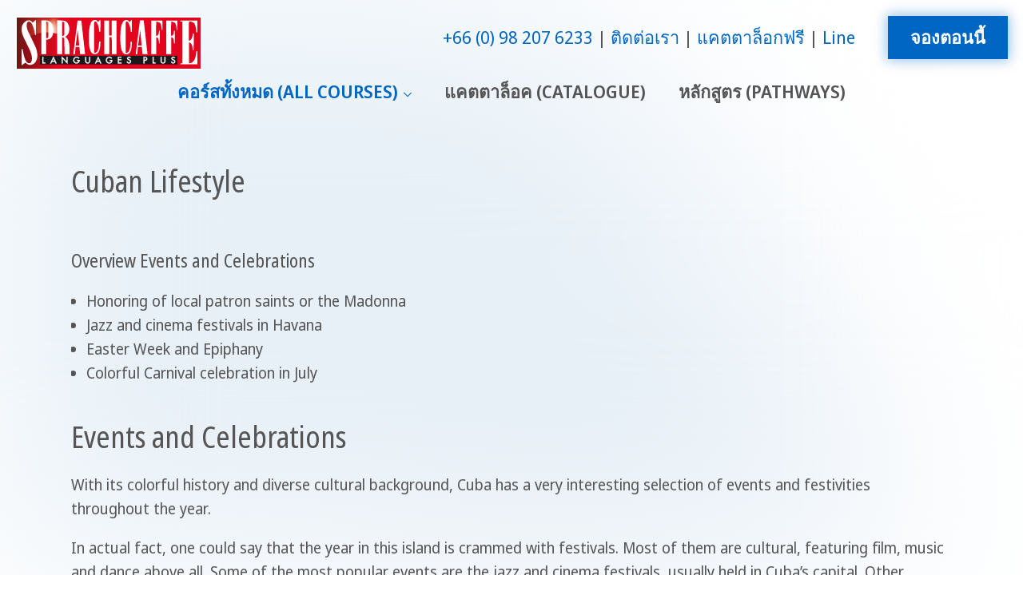

--- FILE ---
content_type: text/html; charset=utf-8
request_url: https://www.sprachcaffe.com/thai/study_abroad/countries/cuba/cuban_events_and_celebrations.htm
body_size: 8207
content:
<!DOCTYPE html>
<html lang="th">
<head>

<meta charset="utf-8">
<!-- 
	This website is powered by TYPO3 - inspiring people to share!
	TYPO3 is a free open source Content Management Framework initially created by Kasper Skaarhoj and licensed under GNU/GPL.
	TYPO3 is copyright 1998-2026 of Kasper Skaarhoj. Extensions are copyright of their respective owners.
	Information and contribution at https://typo3.org/
-->


<link rel="icon" href="/fileadmin/templates/sprachcaffe/template/images/favicon.ico" type="image/png">
<title>Cuban Events and Celebrations | Sprachcaffe</title>
<meta http-equiv="x-ua-compatible" content="ie=edge">
<meta name="generator" content="TYPO3 CMS">
<meta name="description" content="Learn about Cuban Events, Celebrations Ceremonies and Festivals.">
<meta name="keywords" content="Cuba, Cuba Culture, Cuban events, cuban celebrations, spanish in cuba, events in cuba">
<meta name="viewport" content="width=device-width, initial-scale=1, shrink-to-fit=no">
<meta name="robots" content="index,follow">
<meta name="author" content="Sprachcaffe.de (info@sprachcaffe.de)">
<meta property="og:title" content="Cuban Events and Celebrations">
<meta property="og:description" content="Learn about Cuban Events, Celebrations Ceremonies and Festivals.">
<meta name="twitter:card" content="summary">
<meta name="page-topic" content="คอร์สเรียนภาษาต่างประเทศ, โรงเรียนสอนภาษาต่างประเทศ,คอร์สเรียนภาษาต่างประเทศสำหรับเยาวชน">
<meta name="google-site-verification" content="6xivlrLvDMh2AW9wpB-T8cBlInzuLTzAKx1NBYKYza4">


<link rel="stylesheet" href="/typo3temp/assets/compressed/merged-6f069bb635db5ef096332cf0b835241a-min.css?1768681658" media="all">




<script>window.dataLayer = window.dataLayer || []; window.dataLayer.push({"ga_tag_id":"G-FTQ9ZYSNMT","ga_linker_domains":"booking.sprachcaffe.com,www.sprachcaffe.com"})</script>

<noscript><iframe src="//www.googletagmanager.com/ns.html?id=GTM-NXJKHCHJ"
height="0" width="0" style="display:none;visibility:hidden"></iframe></noscript><script>(function(w,d,s,l,i){w[l]=w[l]||[];w[l].push({'gtm.start':
new Date().getTime(),event:'gtm.js'});var f=d.getElementsByTagName(s)[0],
j=d.createElement(s),dl=l!='dataLayer'?'&l='+l:'';j.async=true;j.src=
'//www.googletagmanager.com/gtm.js?id='+i+dl;f.parentNode.insertBefore(j,f);
})(window,document,'script','dataLayer','GTM-NXJKHCHJ');</script>
<link rel="canonical" href="https://www.sprachcaffe.com/thai/study_abroad/countries/cuba/cuban_events_and_celebrations.htm"/>
</head>
<body>



    
















<header id="js-header" class="u-header u-header--static">
    <div class="u-header__section u-header__section--light g-transition-0_3 g-py-15--lg">
        <div class="container-fluid">
            <div class="d-flex flex-md-row justify-content-between align-items-center align-items-lg-start g-pos-rel">
                
                    
                            <a href="tel:+66 98 207 6233" data-link-position="mobile-top" class="g-hidden-lg-up sc-btn-light u-btn-hover-v1-1 ga-event-click-button"><i class="fas fa-phone"></i></a>
                        
                
                

	
	
	<a href="/thai/" class="navbar-brand d-flex mr-0">
		<img loading="lazy" src="/_assets/faa68181add029f45a368860f1362bef/Images/Logo_SC_LanguagesPlus.svg" width="234" height="68" alt="" />
	</a>



				<div class="hamburger-wrapper">
					
					
                		<button class="navbar-toggler navbar-toggler-right btn g-hidden-lg-up g-line-height-1 g-brd-none g-pa-0 collapsed" type="button" aria-label="Toggle navigation" aria-expanded="false" aria-controls="navBar" data-toggle="collapse" data-target="#navBar">
    <span class="hamburger hamburger--slider">
        <span class="hamburger-box">
            <span class="hamburger-inner"></span>
        </span>
    </span>
</button>

					
				</div>
                
                    <div class="d-flex d-lg-flex flex-lg-row align-items-lg-center justify-content-lg-end flex-grow-1 g-hidden-md-down">
                        
                            <div class="list-inline text-lg-right">
                                <nav>
                                    <ul class="u-list-inline list-piped text-center">
                                        
                                            <li class="list-inline-item">
                                                <a href="tel:+66 98 207 6233" data-link-position="desktop-top" class="ga-event-click-button">+66 (0) 98 207 6233</a>
                                            </li>
                                        
                                        
                                        
                                            <li class="list-inline-item">
                                                <a href="/thai/contactus.htm" data-link-position="desktop-top" class="ga-event-click-button">ติดต่อเรา</a>
                                            </li>
                                        
                                        
                                            <li class="list-inline-item">
                                                <a href="/thai/sprachcaffe_info/catalog_.htm" data-link-position="desktop-top" class="ga-event-click-button">แคตตาล็อกฟรี</a>
                                            </li>
                                        
                                        
                                            <li class="list-inline-item">
                                                <a href="https://lin.ee/IKoI8CE" target="_blank" data-link-position="desktop-top" rel="noreferrer" class="ga-event-click-button">Line</a>
                                            </li>
                                        
                                    </ul>
                                </nav>
                            </div>
                        
                        
                            <div class="list-inline text-lg-right g-pl-30">
                                <a href="/thai/book-online.htm" data-link-position="desktop-top" class="sc-btn-cta-block u-btn-hover-v1-1 text-uppercase ga-event-click-button">จองตอนนี้</a>
                            </div>
                        
                    </div>
                
            </div>
        </div>
        <div class="container-fluid navigation-container">
            <ul class="list-inline g-font-weight-600 text-lg-right g-line-height-1 g-font-size-12 g-mt-minus-10 g-mx-minus-4 g-mb-0 d-none" data-header-fix-moment-classes="d-block">
                <li class="list-inline-item">
                    <button class="navbar-toggler navbar-toggler-right btn g-hidden-lg-up g-line-height-1 g-brd-none g-pa-0 collapsed" type="button" aria-label="Toggle navigation" aria-expanded="false" aria-controls="navBar" data-toggle="collapse" data-target="#navBar">
    <span class="hamburger hamburger--slider">
        <span class="hamburger-box">
            <span class="hamburger-inner"></span>
        </span>
    </span>
</button>

                </li>
                
                
            </ul>
			
            
                <div class="d-lg-flex align-items-lg-start justify-content-center">
                    
                    <nav class="navbar navbar-expand-lg p-0 js-mega-menu position-static">
                        
                            <div class="collapse navbar-collapse align-items-center flex-sm-row" id="navBar">
                                <ul class="navbar-nav g-font-weight-600 flex-wrap"><li class="nav-item g-mx-10--lg g-mx-15--xl g-mt-15 g-hidden-lg-up"><a href="/thai/book-online.htm" data-link-position="mobile-top" class="sc-btn-cta-block u-btn-hover-v1-1 text-uppercase ga-event-click-button">จองตอนนี้</a></li><li class="nav-item g-mx-10--lg g-mx-15--xl active hs-has-sub-menu"  data-animation-in="fadeIn" data-animation-out="fadeOut"><a href="/thai/%E0%B8%84%E0%B8%AD%E0%B8%A3%E0%B9%8C%E0%B8%AA%E0%B8%97%E0%B8%B1%E0%B9%89%E0%B8%87%E0%B8%AB%E0%B8%A1%E0%B8%94.htm" class="nav-link g-py-7 g-px-0 text-uppercase text-nowrap"  id="nav-link-312945" href="#" aria-haspopup="true" aria-expanded="false" aria-controls="nav-submenu-312945">คอร์สทั้งหมด (All Courses)</a><ul class="hs-sub-menu list-unstyled u-shadow-v11 g-brd-top g-brd-primary g-brd-top-2 g-min-width-220 g-mt-15"  aria-labelledby="nav-link-312945"><li class="dropdown-item touch-item"><a href="/thai/%E0%B8%84%E0%B8%AD%E0%B8%A3%E0%B9%8C%E0%B8%AA%E0%B8%97%E0%B8%B1%E0%B9%89%E0%B8%87%E0%B8%AB%E0%B8%A1%E0%B8%94.htm" class="nav-link">คอร์สทั้งหมด (All Courses)</a></li><li class="dropdown-item active hs-has-sub-menu"><a href="/thai/study_abroad/main.htm" class="nav-link"  id="nav-link-312945-202867" href="#" aria-haspopup="true" aria-expanded="false" aria-controls="nav-submenu-312945-202867" title="สำหรับนักเรียนและบุคคลทั่วไป อายุ 16 ปีขึ้นไป">คอร์สผู้ใหญ่ (Adult)</a><ul class="hs-sub-menu list-unstyled u-shadow-v11 g-brd-top g-brd-primary g-brd-top-2 g-min-width-220 g-mt-minus-2"  id="nav-submenu-312945-202867" aria-labelledby="nav-link-312945-202867"><li class="dropdown-item touch-item"><a href="/thai/study_abroad/main.htm" class="nav-link">คอร์สผู้ใหญ่ (Adult)</a></li><li class="dropdown-item"><a href="/thai/study_aboard/english/learn_english.htm" class="nav-link"  title="เรียนภาษาอังกฤษ ในประเทศมอลต้า ประเทศอังกฤษ ประเทศแคนาดา และสหรัฐอเมริกา">ภาษาอังกฤษ</a></li><li class="dropdown-item active"><a href="/thai/study_aboard/spanish/learn_spanish.htm" class="nav-link"  title="เรียนภาษาสเปน ที่ประเทศสเปน เมืองบาเซโลาน่า และเมืองแมดริด">ภาษาสเปน</a></li><li class="dropdown-item"><a href="/thai/study_aboard/french/learn_french.htm" class="nav-link"  title="เรียนภาษาฝรั่งเศส ที่ประเทศฝรั่งเศส กรุงปารีส และเมืองนีซ ที่ประเทศแคนาดา เมืองมอลทรีออล">ภาษาฝรั่งเศส</a></li><li class="dropdown-item"><a href="/thai/study_aboard/italian/learn_italian.htm" class="nav-link"  title="เรียนภาษาอิตาเลี่ยน ที่ประเทศอิตาลี ณ กรุงโรม และเมืองฟลอเรนซ์">ภาษาอิตาลี</a></li><li class="dropdown-item"><a href="/thai/study_aboard/german/learn_german.htm" class="nav-link"  title="เรียนภาษาเยอรมัน ที่ประเทศเยอรมนี กรุงแฟรงก์เฟิร์ต และมิวนิค">ภาษาเยอรมัน</a></li><li class="dropdown-item"><a href="/thai/study_aboard/chinese/learn_chinese.htm" class="nav-link"  title="สถาบันสอนภาษาจีน เรียนภาษาจีนที่ประเทศจีน เรียนภาษาจีนที่ปักกิ่ง">ภาษาจีน</a></li><li class="dropdown-item"><a href="/thai/%E0%B9%80%E0%B8%A3%E0%B8%B5%E0%B8%A2%E0%B8%99%E0%B8%A0%E0%B8%B2%E0%B8%A9%E0%B8%B2%E0%B8%97%E0%B8%B5%E0%B9%88%E0%B8%95%E0%B9%88%E0%B8%B2%E0%B8%87%E0%B8%9B%E0%B8%A3%E0%B8%B0%E0%B9%80%E0%B8%97%E0%B8%A8/%E0%B8%A0%E0%B8%B2%E0%B8%A9%E0%B8%B2%E0%B8%AD%E0%B8%B2%E0%B8%A3%E0%B8%9A%E0%B8%B4%E0%B8%84/%E0%B9%80%E0%B8%A3%E0%B8%B5%E0%B8%A2%E0%B8%99%E0%B8%AD%E0%B8%B2%E0%B8%A3%E0%B8%9A%E0%B8%B4%E0%B8%84%E0%B8%97%E0%B8%B5%E0%B9%88%E0%B8%A3%E0%B8%B2%E0%B8%9A%E0%B8%B1%E0%B8%95.htm" class="nav-link"  title="เรียนภาษาที่ต่างประเทศ เรียนต่อต่างประเทศ เรียนภาษาอารบิค ที่โมร๊อคโค ราบัต">ภาษาอารบิค</a></li><li class="dropdown-item"><a href="/thai/study_abroad/main/work-and-study.htm" class="nav-link" >Work and Study</a></li></ul></li><li class="dropdown-item hs-has-sub-menu"><a href="/thai/language_camp_u20/main.htm" class="nav-link"  id="nav-link-312945-202660" href="#" aria-haspopup="true" aria-expanded="false" aria-controls="nav-submenu-312945-202660" title="สำหรับเยาวชน สนุกเเละปลอดภัยในการเรียนและท่องเที่ยว อายุ 12-21 ปี">คอร์สเยาวชน (U20)</a><ul class="hs-sub-menu list-unstyled u-shadow-v11 g-brd-top g-brd-primary g-brd-top-2 g-min-width-220 g-mt-minus-2"  id="nav-submenu-312945-202660" aria-labelledby="nav-link-312945-202660"><li class="dropdown-item touch-item"><a href="/thai/language_camp_u20/main.htm" class="nav-link">คอร์สเยาวชน (U20)</a></li><li class="dropdown-item"><a href="/thai/language_camp_u20/english.htm" class="nav-link"  title="เรียนภาษาอังกฤษที่ต่างประเทศ เรียนซัมเมอร์ต่างประเทศ ค่ายภาษา แคมป์ภาษา ระยะสั้น สำหรับเยาวชน ที่อังกฤษ มอลต้า อเมริกา แคนาดา">ภาษาอังกฤษ</a></li><li class="dropdown-item"><a href="/thai/language_camp_u20/spanish.htm" class="nav-link"  title="เรียนซัมเมอร์ภาษาสเปน  ค่ายภาษา แคมป์เยาวชนระยะสั้น ที่ประเทศสเปน เมืองบาเซโลน่า">ภาษาสเปน</a></li><li class="dropdown-item"><a href="/thai/language_camp_u20/french.htm" class="nav-link"  title="เรียนซัมเมอร์ต่างประเทศ  แคมป์ฝรั่งเศส ค่ายภาษาฝรั่งเศส แคมป์เยาวชน ระยะสั้น ที่ประเทศฝรั่งเศส และประเทศแคนาดา">ภาษาฝรั่งเศส</a></li><li class="dropdown-item"><a href="/thai/language_camp_u20/german.htm" class="nav-link"  title="เรียนซัมเมอร์คอร์สต่างประเทศ ค่ายภาษาเยอรมัน แคมป์ภาษาภาษาเยอรมัน ระยะสั้น สำหรับเยาวชน ที่เยอรมนี กรุงแฟรงเฟริต">ภาษาเยอรมัน</a></li><li class="dropdown-item"><a href="/thai/%E0%B8%8B%E0%B8%B1%E0%B8%A1%E0%B9%80%E0%B8%A1%E0%B8%AD%E0%B8%A3%E0%B9%8C%E0%B9%81%E0%B8%84%E0%B8%A1%E0%B8%9B%E0%B9%8C/%E0%B8%9B%E0%B8%A3%E0%B8%B0%E0%B9%80%E0%B8%97%E0%B8%A8%E0%B8%88%E0%B8%B5%E0%B8%99_chinese.htm" class="nav-link"  title="ค่ายภาษาจีน แคมป์ภาษาจีน ระยะสั้น สำหรับเยาวชน ที่ปักกิ่ง">ภาษาจีน</a></li><li class="dropdown-item"><a href="/thai/language_camp_u20/main/juniorsteamleaders.htm" class="nav-link"  title="Juniors Team Leaders">Juniors Team Leaders</a></li></ul></li><li class="dropdown-item"><a href="/thai/study_abroad/o50/over-50-foreign-language-courses.htm" class="nav-link"  title="หลักสูตรสอนภาษา อังกฤษ สเปน ฝรั่งเศส อิตาเลี่ยน สำหรับผู้อาวุโส 50+">คอร์สกลุ่ม (Group)</a></li><li class="dropdown-item hs-has-sub-menu"><a href="/thai/language_onlineth.htm" class="nav-link"  id="nav-link-312945-277546" href="#" aria-haspopup="true" aria-expanded="false" aria-controls="nav-submenu-312945-277546" title="เรียนภาษาออนไลน์กับครูเจ้าของภาษา! ➤">คอร์สออนไลน์ (Online)</a><ul class="hs-sub-menu list-unstyled u-shadow-v11 g-brd-top g-brd-primary g-brd-top-2 g-min-width-220 g-mt-minus-2"  id="nav-submenu-312945-277546" aria-labelledby="nav-link-312945-277546"><li class="dropdown-item touch-item"><a href="/thai/language_onlineth.htm" class="nav-link">คอร์สออนไลน์ (Online)</a></li><li class="dropdown-item"><a href="/thai/language_onlineth/%E0%B9%80%E0%B8%A3%E0%B8%B5%E0%B8%A2%E0%B8%99%E0%B8%A0%E0%B8%B2%E0%B8%A9%E0%B8%B2%E0%B8%AD%E0%B8%B1%E0%B8%87%E0%B8%81%E0%B8%A4%E0%B8%A9%E0%B8%AD%E0%B8%AD%E0%B8%99%E0%B9%84%E0%B8%A5%E0%B8%99%E0%B9%8C.htm" class="nav-link"  title="ภาษาอังกฤษออนไลน์ English Languages Online">ภาษาอังกฤษออนไลน์</a></li><li class="dropdown-item"><a href="/thai/language_onlineth/german-learn-languages-online.htm" class="nav-link"  title="ภาษาเยอรมันออนไลน์ German Languages Online">ภาษาเยอรมันออนไลน์</a></li><li class="dropdown-item"><a href="/thai/language_onlineth/spanish-learn-languages-online.htm" class="nav-link"  title="ภาษาสเปนออนไลน์ Spanish Languages Online">ภาษาสเปนออนไลน์</a></li><li class="dropdown-item"><a href="/thai/language_onlineth/french-learn-languages-online.htm" class="nav-link"  title="ภาษาฝรั่งเศสออนไลน์ French Languages Online">ภาษาฝรั่งเศสออนไลน์</a></li><li class="dropdown-item"><a href="/thai/language_onlineth/italian-learn-languages-online.htm" class="nav-link"  title="ภาษาอิตาลีออนไลน์ Italian Languages Online">ภาษาอิตาลีออนไลน์</a></li><li class="dropdown-item"><a href="/thai/language_onlineth/chinese-learn-languages-online.htm" class="nav-link"  title="ภาษาจีนออนไลน์ Chinese Languages Online">ภาษาจีนออนไลน์</a></li><li class="dropdown-item"><a href="/thai/language_onlineth/arabic-languages-online.htm" class="nav-link"  title="ภาษาอารบิกออนไลน์ Arabic Languages Online">ภาษาอารบิกออนไลน์</a></li><li class="dropdown-item"><a href="/thai/language_onlineth/terms-and-conditions.htm" class="nav-link" >Terms and conditions</a></li></ul></li></ul></li><li class="nav-item g-mx-10--lg g-mx-15--xl" ><a href="/thai/sprachcaffe_info/catalog_-1.htm" class="nav-link g-py-7 g-px-0 text-uppercase text-nowrap"  title="แคตตาล็อค" aria-controls="nav-submenu-312951">แคตตาล็อค (Catalogue)</a></li><li class="nav-item g-mx-10--lg g-mx-15--xl" ><a href="/thai/travel-and-work.htm" class="nav-link g-py-7 g-px-0 text-uppercase text-nowrap"  title="คอร์สเพื่อเรียนต่อระดับปริญญา" aria-controls="nav-submenu-202564">หลักสูตร (Pathways)</a></li></ul>
                            </div>
                        
                    </nav>
                </div>
            
        </div>
        
            <div class="container-fluid g-hidden-lg-up">
                <nav>
                    <ul class="u-list-inline list-piped text-center pb-2 g-font-size-14">
                        
                            <li class="list-inline-item">
                                <a href="/thai/contactus.htm" data-link-position="mobile-top" class="ga-event-click-button">ติดต่อเรา</a>
                            </li>
                        
                        
                            <li class="list-inline-item">
                                <a href="/thai/sprachcaffe_info/catalog_.htm" data-link-position="mobile-top" class="ga-event-click-button">แคตตาล็อกฟรี</a>
                            </li>
                        
                        
                            <li class="list-inline-item">
                                <a href="https://lin.ee/IKoI8CE" target="_blank" data-link-position="mobile-top" rel="noreferrer" class="ga-event-click-button">Line</a>
                            </li>
                        
                    </ul>
                </nav>
            </div>
        
    </div>

    
    

    
    
    

    
    
</header>


    <!--TYPO3SEARCH_begin-->
    

<main class="clearfix">
    
    
    
    

            
            
                
                
            

            
            

            
            

            
            

            <div id="nav-destination"></div>

            
            
            
                
                        


















    
            
					
							<div id="c696691" class="frame frame-default frame-type-textpic frame-layout-0">
								<div class="container">
									
									
    
    
        



    
    
        

    
        

    
		
        
        
        <header>
            

    
            
                

    
            <h2 class="">
                
                    
                    Cuban Lifestyle
                
            </h2>
        



            
        



            



            



        </header>
    



    


    
    
    
            

    <div class="ce-textpic ce-right ce-intext">
        
            



        

        
                
            

        
    </div>


        
    
    
        



    
    
        



    
    

								</div>
							</div>
						
				
        





















    
            
					
							<div id="c696690" class="frame frame-custom-100 frame-type-textpic frame-layout-0">
								<div class="container">
									
									
    
    
        



    
    
        

    
        

    
		
        
        
        <header>
            

    
            <h5 class="">
                
                    
                    Overview Events and Celebrations
                
            </h5>
        



            



            



        </header>
    



    


    
    
    
            

    <div class="ce-textpic ce-right ce-intext">
        
            



        

        
                <div class="ce-bodytext">
                    
                    <ul><li>Honoring of local patron saints or the Madonna</li><li>Jazz and cinema festivals in Havana </li><li>Easter Week and Epiphany</li><li>Colorful Carnival celebration in July</li></ul>
                </div>
            

        
    </div>


        
    
    
        



    
    
        



    
    

								</div>
							</div>
						
				
        





















    
            
					
							<div id="c696689" class="frame frame-default frame-type-textpic frame-layout-0">
								<div class="container">
									
									
    
    
        



    
    
        

    
        

    
		
        
        
        <header>
            

    
            <h2 class="">
                
                    
                    Events and Celebrations
                
            </h2>
        



            



            



        </header>
    



    


    
    
    
            

    <div class="ce-textpic ce-center ce-above">
        
            



        

        
                <div class="ce-bodytext">
                    
                    <p>With its colorful history and diverse cultural background, Cuba has a very interesting selection of events and festivities throughout the year.</p>
<p>In actual fact, one could say that the year in this island is crammed with festivals. Most of them are cultural, featuring film, music and dance above all. Some of the most popular events are the jazz and cinema festivals, usually held in Cuba’s capital. Other wonderful events along these same lines include dance festivals, ranging from ballet and contemporary dance to traditional folk dancing. </p>
<p>Although the jazz festivals are some the most popular <b>music events</b> there are all sorts of other music events to enjoy, going from classical to folk music.</p>
<p><b>Religious holidays</b> in Cuba used to be banned by the government and people would celebrate quietly at home. Things changed in 1998 however, when Pope John Paul II visited Cuba in January 1998. Fidel Castro decided to make Christmas Day (abolished in the 60’s) an official holiday. Other important religious times throughout the year in Cuba include the Epiphany (January) and Easter Week.</p>
<p>Also, you will find that depending on the region, there are certain days honoring patron saints or the Madonna that are celebrated by the locals. Ceremonies and festivals linked to the Santería religion are also held in some Cuban cities and towns.</p>
<p>Cuba’s <b>public holidays</b> generally commemorate political and historical events, such as the War of Independence and the Revolution. On these days shops, offices and factories close for the day and people usually convene in the Plaza de la Revolución, although such parades and rallies are a thing of the past. Nowadays, large rallies aren’t as common anymore.</p>
<p><b>Carnival</b> is another important part of Cuba’s events calendar although it is not held at the pre-Lenten time anymore, as it traditionally used to be, but rather in July.</p>
<p>Take a look at the calendar with Cuba’s most important dates.</p>
                </div>
            

        
    </div>


        
    
    
        



    
    
        



    
    

								</div>
							</div>
						
				
        



                    
            

            
            

            
            

            
            

            
            

            
            
                
                
            

            
                
                
                
            
        
</main>


    <!--TYPO3SEARCH_end-->
	

	<section class="frame frame-default frame-space-before-medium frame-space-after-medium">
		<div class="container">
			<div class="d-sm-flex text-center">
				<div class="align-self-center">
					<ul class="u-list-inline" itemscope itemtype="https://schema.org/BreadcrumbList">
						
							
									<li class="list-inline-item g-mr-5" itemprop="itemListElement" itemscope itemtype="https://schema.org/ListItem">
										<a class="u-link-v5 g-color-primary" itemprop="item" href="/thai/">
											<span itemprop="name">สถาบันภาษาสป๊าคคาเฟ่</span>
										</a>
										<meta itemprop="position" content="1"/>
										<i class="g-color-gray-light-v2 g-ml-5">/</i>
									</li>
								
						
							
									<li class="list-inline-item g-mr-5" itemprop="itemListElement" itemscope itemtype="https://schema.org/ListItem">
										<a class="u-link-v5 g-color-primary" itemprop="item" href="/thai/%E0%B8%84%E0%B8%AD%E0%B8%A3%E0%B9%8C%E0%B8%AA%E0%B8%97%E0%B8%B1%E0%B9%89%E0%B8%87%E0%B8%AB%E0%B8%A1%E0%B8%94.htm">
											<span itemprop="name">คอร์สทั้งหมด (All Courses)</span>
										</a>
										<meta itemprop="position" content="2"/>
										<i class="g-color-gray-light-v2 g-ml-5">/</i>
									</li>
								
						
							
									<li class="list-inline-item g-mr-5" itemprop="itemListElement" itemscope itemtype="https://schema.org/ListItem">
										<a class="u-link-v5 g-color-primary" itemprop="item" href="/thai/study_abroad/main.htm">
											<span itemprop="name">คอร์สผู้ใหญ่ (Adult)</span>
										</a>
										<meta itemprop="position" content="3"/>
										<i class="g-color-gray-light-v2 g-ml-5">/</i>
									</li>
								
						
							
									<li class="list-inline-item" itemprop="itemListElement" itemscope itemtype="https://schema.org/ListItem">
										<span itemprop="name">ภาษาสเปน</span>
										<meta itemprop="position" content="4"/>
									</li>
								
						
					</ul>
				</div>
			</div>
		</div>
	</section>



    
<footer id="js-footer">
    
        
        
        
    
    <div class="frame frame-primary frame-space-before-none_medium frame-space-after-none_medium">
        <div class="container">
            <div class="row">
                <div class="col-md-7 text-center text-md-left g-mb-10 g-mb-0--md">
                    <div class="d-lg-flex">
                        
    <ul class="u-list-inline">
        

            
            

            
            
            
            
            

            <li class="list-inline-item">
                <a href="/thai/sprachcaffe_info/partner_program.htm" >สมัครเป็นตัวแทนเอเจนซี่</a>
            </li>
            
                    <li class="list-inline-item">
                        <span>|</span>
                    </li>
                
        

            
            

            
            
            
            
            

            <li class="list-inline-item">
                <a href="/thai/study_aboard/student-testimonials.htm" >ความคิดเห็นของนักเรียน</a>
            </li>
            
                    <li class="list-inline-item">
                        <span>|</span>
                    </li>
                
        

            
            

            
            
            
            
            

            <li class="list-inline-item">
                <a href="/thai/sprachcaffe_info/info_faq.htm" >คำถามที่มักพบบ่อย</a>
            </li>
            
                    <li class="list-inline-item">
                        <span>|</span>
                    </li>
                
        

            
            

            
            
            
            
            

            <li class="list-inline-item">
                <a href="/thai/sprachcaffe_info/imprint.htm" >เครื่องหมายการค้า</a>
            </li>
            
                    <li class="list-inline-item">
                        <span>|</span>
                    </li>
                
        

            
            

            
            
            
            
            

            <li class="list-inline-item">
                <a href="/thai/sprachcaffe_student/online_booking_booking_conditions.htm" >เงื่อนไขการสมัคร</a>
            </li>
            
                    <li class="list-inline-item">
                        <span>|</span>
                    </li>
                
        

            
            

            
            
            
            
            

            <li class="list-inline-item">
                <a href="/thai/contactus.htm" >ติดต่อเรา</a>
            </li>
            
                    <li class="list-inline-item">
                        <span>|</span>
                    </li>
                
        

            
            

            
            
            
            
            

            <li class="list-inline-item">
                <a href="/thai/sprachcaffe_info/sprachcaffe-company-information.htm" >Company Information</a>
            </li>
            
        
    </ul>


                    </div>
                </div>
                <div class="col-md-5 align-self-center">
                    <div class="d-flex">
                        
    
    
        
    
        
    
        
    
        
    
        
    
        
    
        
    
        
    
        
    
        
    
        
    
        
    
        
            
        
    
        
    
        
    
        
    
        
    
        
    
        
    
        
    
        
    
        
    
        
            
        
    
        
    
        
    
        
    
    <!-- Default dropup button -->
    <div class="dropdown g-mr-10" id="lang-navigation">
        <a class="dropdown-toggle" data-toggle="dropdown" aria-haspopup="true" aria-expanded="false" role="button">
            <i class="fa fa-globe g-font-size-14 g-mr-3"></i>
            <span>THAI</span>
        </a>
        <div class="dropdown-menu dropdown-menu-right text-left u-shadow-v23 g-pos-abs g-left-0 g-bg-white g-pb-15 g-mt-25--lg g-mt-20--lg--scrolling groups-3">
            <div class="row">
                <ul class="col-md list-unstyled mb-0">
                    
                        
                            
                                    
                                            
                                            
                                                <li><strong class="d-block g-py-8 g-px-20 g-bg-grey g-color-main border-bottom">Europe</strong></li>
                                            
                                        
                                
                        
                    
                        
                            
                                    
                                            <li>
                                                <a href="https://www.sprachcaffe.com/en/uc/" target="_blank" title="English" class="d-block g-color-main g-color-primary--hover g-text-underline--none--hover g-py-8 g-px-20">English
                                                </a>
                                            </li>
                                        
                                
                        
                    
                        
                            
                                    
                                            <li>
                                                <a href="https://www.sprachcaffe.de/uc/" target="_blank" title="Deutsch" class="d-block g-color-main g-color-primary--hover g-text-underline--none--hover g-py-8 g-px-20">Deutsch
                                                </a>
                                            </li>
                                        
                                
                        
                    
                        
                            
                                    
                                            <li>
                                                <a href="https://www.sprachcaffe.com/espanol/main.htm" target="_blank" title="Español (Es)" class="d-block g-color-main g-color-primary--hover g-text-underline--none--hover g-py-8 g-px-20">Español (Es)
                                                </a>
                                            </li>
                                        
                                
                        
                    
                        
                            
                                    
                                            <li>
                                                <a href="https://www.sprachcaffe.com/francais/accueil.htm" target="_blank" title="Français" class="d-block g-color-main g-color-primary--hover g-text-underline--none--hover g-py-8 g-px-20">Français
                                                </a>
                                            </li>
                                        
                                
                        
                    
                        
                            
                                    
                                            <li>
                                                <a href="https://www.sprachcaffe.com/it/uc/" target="_blank" title="Italiano" class="d-block g-color-main g-color-primary--hover g-text-underline--none--hover g-py-8 g-px-20">Italiano
                                                </a>
                                            </li>
                                        
                                
                        
                    
                        
                            
                                    
                                            <li>
                                                <a href="https://www.plustaalreizen.nl/" target="_blank" title="Nederlads" class="d-block g-color-main g-color-primary--hover g-text-underline--none--hover g-py-8 g-px-20">Nederlads
                                                </a>
                                            </li>
                                        
                                
                        
                    
                        
                            
                                    
                                            <li>
                                                <a href="https://www.sprachcaffe.com/pl/uc/" target="_blank" title="Polska" class="d-block g-color-main g-color-primary--hover g-text-underline--none--hover g-py-8 g-px-20">Polska
                                                </a>
                                            </li>
                                        
                                
                        
                    
                        
                            
                                    
                                            <li>
                                                <a href="https://www.sprachcaffe.com/ro/uc/" target="_blank" title="Română" class="d-block g-color-main g-color-primary--hover g-text-underline--none--hover g-py-8 g-px-20">Română
                                                </a>
                                            </li>
                                        
                                
                        
                    
                        
                            
                                    
                                            <li>
                                                <a href="https://www.sprachcaffe.com/ukrainian/main.htm" target="_blank" title="Україна" class="d-block g-color-main g-color-primary--hover g-text-underline--none--hover g-py-8 g-px-20">Україна
                                                </a>
                                            </li>
                                        
                                
                        
                    
                        
                            
                                    
                                            <li>
                                                <a href="https://www.sprachcaffe.com/magyar/" target="_blank" title="Magyar" class="d-block g-color-main g-color-primary--hover g-text-underline--none--hover g-py-8 g-px-20">Magyar
                                                </a>
                                            </li>
                                        
                                
                        
                    
                        
                            
                                    
                                            <li>
                                                <a href="https://www.sprachcaffe.com/tr/uc/" target="_blank" title="Türkiye" class="d-block g-color-main g-color-primary--hover g-text-underline--none--hover g-py-8 g-px-20">Türkiye
                                                </a>
                                            </li>
                                        
                                
                        
                    
                        
                            
                                    
                                            
                                                </ul><ul class="col-md list-unstyled mb-0">
                                            
                                            
                                                <li><strong class="d-block g-py-8 g-px-20 g-bg-grey g-color-main border-bottom">Asia</strong></li>
                                            
                                        
                                
                        
                    
                        
                            
                                    
                                            <li>
                                                <a href="https://www.sprachcaffe.com/en/uc/" target="_blank" title="English" class="d-block g-color-main g-color-primary--hover g-text-underline--none--hover g-py-8 g-px-20">English
                                                </a>
                                            </li>
                                        
                                
                        
                    
                        
                            
                                    
                                            <li>
                                                <a href="https://www.sprachcaffe.com/japanese/sprachcaffe-main.htm" target="_blank" title="日本" class="d-block g-color-main g-color-primary--hover g-text-underline--none--hover g-py-8 g-px-20">日本
                                                </a>
                                            </li>
                                        
                                
                        
                    
                        
                            
                                    
                                            <li>
                                                <a href="https://www.sprachcaffe.com/taiwan/home.htm" target="_blank" title="台灣" class="d-block g-color-main g-color-primary--hover g-text-underline--none--hover g-py-8 g-px-20">台灣
                                                </a>
                                            </li>
                                        
                                
                        
                    
                        
                            
                                    
                                            <li>
                                                <a href="https://www.sprachcaffe.com/korean/main.htm" target="_blank" title="한국어" class="d-block g-color-main g-color-primary--hover g-text-underline--none--hover g-py-8 g-px-20">한국어
                                                </a>
                                            </li>
                                        
                                
                        
                    
                        
                            
                                    
                                            <li>
                                                <a href="https://www.sprachcaffe-languages.cn/" target="_blank" title="中國人" class="d-block g-color-main g-color-primary--hover g-text-underline--none--hover g-py-8 g-px-20">中國人
                                                </a>
                                            </li>
                                        
                                
                        
                    
                        
                            
                                    
                                            <li>
                                                <a href="https://www.sprachcaffe.com/thai/" title="ประเทศไทย" class="d-block g-color-main g-color-primary--hover g-text-underline--none--hover g-py-8 g-px-20">ประเทศไทย
                                                </a>
                                            </li>
                                        
                                
                        
                    
                        
                            
                                    
                                            <li>
                                                <a href="https://www.sprachcaffe.com/vietnamese/" target="_blank" title="Việt Nam" class="d-block g-color-main g-color-primary--hover g-text-underline--none--hover g-py-8 g-px-20">Việt Nam
                                                </a>
                                            </li>
                                        
                                
                        
                    
                        
                            
                                    
                                            <li>
                                                <a href="https://www.sprachcaffe.com/arabic/" target="_blank" title="Arabic world" class="d-block g-color-main g-color-primary--hover g-text-underline--none--hover g-py-8 g-px-20">Arabic world
                                                </a>
                                            </li>
                                        
                                
                        
                    
                        
                            
                                    
                                            <li>
                                                <a href="https://www.sprachcaffe.com/ru/uc/" target="_blank" title="Русский" class="d-block g-color-main g-color-primary--hover g-text-underline--none--hover g-py-8 g-px-20">Русский
                                                </a>
                                            </li>
                                        
                                
                        
                    
                        
                            
                                    
                                            
                                                </ul><ul class="col-md list-unstyled mb-0">
                                            
                                            
                                                <li><strong class="d-block g-py-8 g-px-20 g-bg-grey g-color-main border-bottom">Americas</strong></li>
                                            
                                        
                                
                        
                    
                        
                            
                                    
                                            <li>
                                                <a href="https://www.sprachcaffe.com/en/uc/" target="_blank" title="English" class="d-block g-color-main g-color-primary--hover g-text-underline--none--hover g-py-8 g-px-20">English
                                                </a>
                                            </li>
                                        
                                
                        
                    
                        
                            
                                    
                                            <li>
                                                <a href="https://www.sprachcaffe.com/sa/espanol/main.htm" target="_blank" title="Español (Latam)" class="d-block g-color-main g-color-primary--hover g-text-underline--none--hover g-py-8 g-px-20">Español (Latam)
                                                </a>
                                            </li>
                                        
                                
                        
                    
                        
                            
                                    
                                            <li>
                                                <a href="https://www.sprachcaffe.com/portuguese/main.htm" target="_blank" title="Português" class="d-block g-color-main g-color-primary--hover g-text-underline--none--hover g-py-8 g-px-20">Português
                                                </a>
                                            </li>
                                        
                                
                        
                    
                </ul>
            </div>
        </div>
    </div>


                        <small class="d-block g-font-size-default g-mr-10 g-mb-10 g-mb-0--md">
                            2026 &copy;
                            
                                    www.sprachcaffe.com
                                
                        </small>
                    </div>
                </div>
            </div>
        </div>
    </div>

    
    
    
    
    
    
    
    
    
    
    
    
    

    
        <div id="js-fixed-content-box" class="fixed-bottom g-bg-white text-center">
            <div class="p-2 border-top">
                
                    <nav>
                        <ul class="u-list-inline list-piped text-center pb-2 g-font-size-14">
                            
                                <li class="list-inline-item g-hidden-md-down">
                                    <a href="tel:+66 98 207 6233" data-link-position="mobile-fixed" class="ga-event-click-button">+66 (0) 98 207 6233</a>
                                </li>
                            
                            
                                <li class="list-inline-item">
                                    <a href="/thai/contactus.htm" data-link-position="mobile-fixed" class="ga-event-click-button">ติดต่อเรา</a>
                                </li>
                            
                            
                                <li class="list-inline-item">
                                    <a href="/thai/sprachcaffe_info/catalog_.htm" data-link-position="mobile-fixed" class="ga-event-click-button">แคตตาล็อกฟรี</a>
                                </li>
                            
                            
                                <li class="list-inline-item">
                                    <a href="https://lin.ee/IKoI8CE" target="_blank" data-link-position="mobile-fixed" rel="noreferrer" class="ga-event-click-button">Line</a>
                                </li>
                            
                        </ul>
                    </nav>
                
                
                    <a href="/thai/book-online.htm" data-link-position="mobile-fixed" class="sc-btn-cta u-btn-hover-v1-1 text-uppercase ga-event-click-button">จองตอนนี้</a>
                
                
            </div>
        </div>
    
</footer>


    
    <a class="js-go-to u-go-to-v1" href="#" data-type="fixed" data-position='{"bottom": 15,"right": 15}' data-offset-top="400" data-compensation="#js-header" data-show-effect="zoomIn"><i class="hs-icon hs-icon-arrow-top"></i></a>
    <div class="u-outer-spaces-helper"></div>


<script id="powermail_conditions_container" data-condition-uri="https://www.sprachcaffe.com/thai/study_abroad/countries/cuba/cuban_events_and_celebrations?type=3132"></script>
<script src="/typo3temp/assets/compressed/merged-ec54dd81345cf8bc515c841d81618bda-min.js?1768681658"></script>
<script src="/typo3temp/assets/compressed/merged-4c57f417ecededddf944d9b26f780389-min.js?1768681658"></script>
<script src="/typo3temp/assets/compressed/merged-6081cd95abbfc77a5e3dfa3b75765595-min.js?1768681658"></script>
<script src="/typo3temp/assets/compressed/PowermailCondition.min-min.js?1768681658" defer="defer"></script>
<script src="/typo3temp/assets/compressed/Form.min-min.js?1768681658" defer="defer"></script>
<script>(function() { window.dataLayer = window.dataLayer || []; window.gtag = window.gtag || function (){ dataLayer.push(arguments); }; window.dataLayer.push({ "event": "klaro.consent_update" }); })();</script>

</body>
</html>